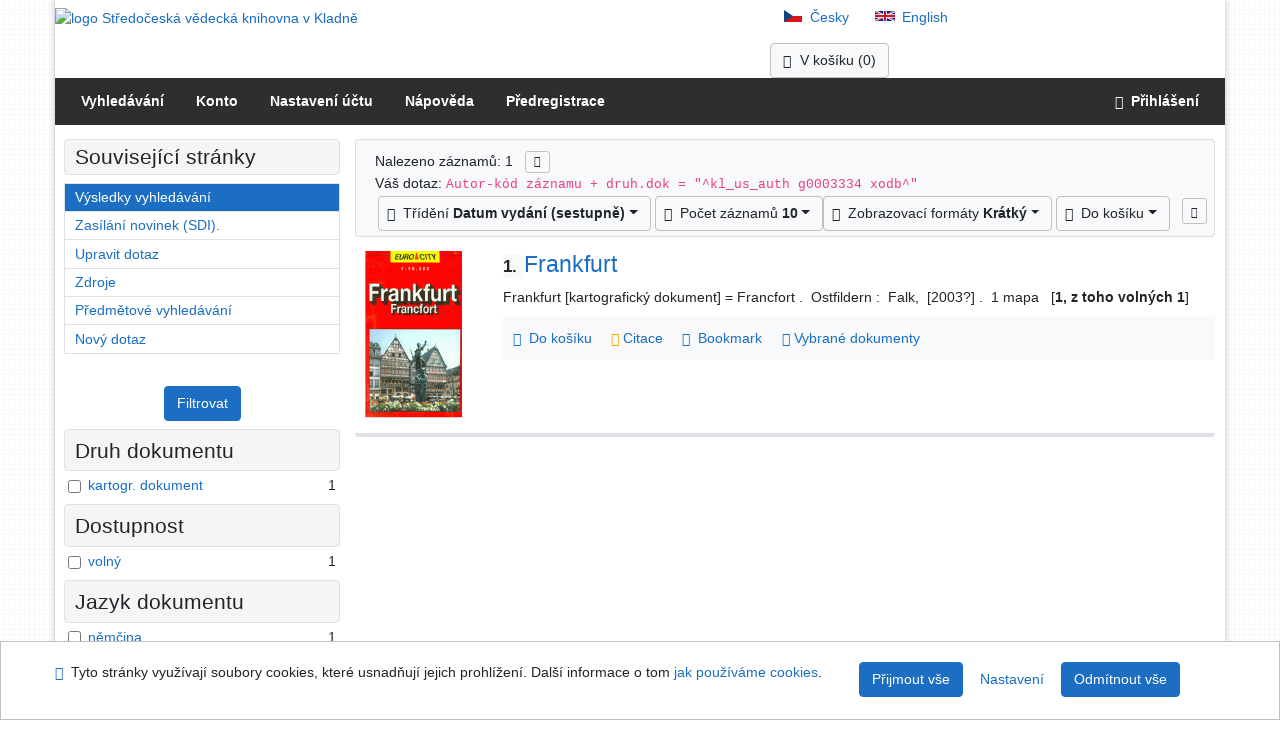

--- FILE ---
content_type: text/html; charset=utf-8
request_url: https://ipac.svkkl.cz/arl-kl/cs/vysledky/?iset=1&st=ajax&facet=1&_=1769937895852
body_size: 1327
content:
<div id="facets"><form role="search" action="https://ipac.svkkl.cz/arl-kl/cs/vysledky/" method="get" aria-label="Fazetové vyhledávání" class="x"><div><div class="submit"><span><button type="submit" class="btn btn-light btn-sm" name="limits" value="Filtrovat">Filtrovat</button></span></div></div><fieldset class="card mb-1" data-limit="5">
<legend class="card-heading" id="fh-DKI">
<span>Druh dokumentu </span></legend>
<div id="fp-DKI" class="card-body p-1"><ul class="list-group">
<li class="form-check first" data-percentage="100.0%"><input type="checkbox" class="form-check-input" id="facDKI1" name="limv_DKI" value="kd"><span class="item"><label for="facDKI1" class="form-check-label"><a href="https://ipac.svkkl.cz/arl-kl/cs/vysledky/?field=AUK1&amp;term=%22%5Ekl_us_auth%5C*g0003334%5C*xodb%5E%22&amp;qt=facet&amp;src=kl_us_cat&amp;limv_DKI=kd" rel="nofollow" title="Vyfiltrovat: kartogr. dokument" aria-label="Vyfiltrovat: kartogr. dokument">kartogr. dokument</a></label>
</span> <span class="count float-right">1</span></li></ul>
<div class="more-block" data-txt-more="Více" data-txt-moretitle="Zobrazit více položek" data-txt-fewer="Méně" data-txt-fewertitle="Zobrazit méně položek"></div></div></fieldset>
<fieldset class="card mb-1" data-limit="5">
<legend class="card-heading" id="fh-AVAIL">
<span>Dostupnost</span></legend>
<div id="fp-AVAIL" class="card-body p-1"><ul class="list-group">
<li class="form-check first" data-percentage="100.0%"><input type="checkbox" class="form-check-input" id="facAVAIL1" name="limv_AVAIL" value="f"><span class="item"><label for="facAVAIL1" class="form-check-label"><a href="https://ipac.svkkl.cz/arl-kl/cs/vysledky/?field=AUK1&amp;term=%22%5Ekl_us_auth%5C*g0003334%5C*xodb%5E%22&amp;qt=facet&amp;src=kl_us_cat&amp;limv_AVAIL=f" rel="nofollow" title="Vyfiltrovat: volný" aria-label="Vyfiltrovat: volný">volný</a></label>
</span> <span class="count float-right">1</span></li></ul>
<div class="more-block" data-txt-more="Více" data-txt-moretitle="Zobrazit více položek" data-txt-fewer="Méně" data-txt-fewertitle="Zobrazit méně položek"></div></div></fieldset>
<fieldset class="card mb-1" data-limit="5">
<legend class="card-heading" id="fh-LGT">
<span>Jazyk dokumentu</span></legend>
<div id="fp-LGT" class="card-body p-1"><ul class="list-group">
<li class="form-check first" data-percentage="100.0%"><input type="checkbox" class="form-check-input" id="facLGT1" name="limv_LGT" value="ger"><span class="item"><label for="facLGT1" class="form-check-label"><a href="https://ipac.svkkl.cz/arl-kl/cs/vysledky/?field=AUK1&amp;term=%22%5Ekl_us_auth%5C*g0003334%5C*xodb%5E%22&amp;qt=facet&amp;src=kl_us_cat&amp;limv_LGT=ger" rel="nofollow" title="Vyfiltrovat: němčina" aria-label="Vyfiltrovat: němčina">němčina</a></label>
</span> <span class="count float-right">1</span></li></ul>
<div class="more-block" data-txt-more="Více" data-txt-moretitle="Zobrazit více položek" data-txt-fewer="Méně" data-txt-fewertitle="Zobrazit méně položek"></div></div></fieldset>
<fieldset class="card mb-1" data-limit="5">
<legend class="card-heading" id="fh-SUBJECT">
<span>Předmětové heslo</span></legend>
<div id="fp-SUBJECT" class="card-body p-1"><ul class="list-group">
<li class="form-check first" data-percentage="100.0%"><input type="checkbox" class="form-check-input" id="facSUBJECT1" name="limv_SUBJECT" value="frankfurt nad mohanem (německo)"><span class="item"><label for="facSUBJECT1" class="form-check-label"><a href="https://ipac.svkkl.cz/arl-kl/cs/vysledky/?field=AUK1&amp;term=%22%5Ekl_us_auth%5C*g0003334%5C*xodb%5E%22&amp;qt=facet&amp;src=kl_us_cat&amp;limv_SUBJECT=frankfurt%20nad%20mohanem%20(n%C4%9Bmecko)" rel="nofollow" title="Vyfiltrovat: frankfurt nad mohanem (německo)" aria-label="Vyfiltrovat: frankfurt nad mohanem (německo)">frankfurt nad mohanem (německo)</a></label>
</span> <span class="count float-right">1</span></li><li class="form-check x" data-percentage="100.0%"><input type="checkbox" class="form-check-input" id="facSUBJECT2" name="limv_SUBJECT" value="plány měst"><span class="item"><label for="facSUBJECT2" class="form-check-label"><a href="https://ipac.svkkl.cz/arl-kl/cs/vysledky/?field=AUK1&amp;term=%22%5Ekl_us_auth%5C*g0003334%5C*xodb%5E%22&amp;qt=facet&amp;src=kl_us_cat&amp;limv_SUBJECT=pl%C3%A1ny%20m%C4%9Bst" rel="nofollow" title="Vyfiltrovat: plány měst" aria-label="Vyfiltrovat: plány měst">plány měst</a></label>
</span> <span class="count float-right">1</span></li></ul>
<div class="more-block" data-txt-more="Více" data-txt-moretitle="Zobrazit více položek" data-txt-fewer="Méně" data-txt-fewertitle="Zobrazit méně položek"></div></div></fieldset>
<fieldset class="card mb-1" data-limit="5">
<legend class="card-heading" id="fh-COUNTRY">
<span>Země vydání</span></legend>
<div id="fp-COUNTRY" class="card-body p-1"><ul class="list-group">
<li class="form-check first" data-percentage="100.0%"><input type="checkbox" class="form-check-input" id="facCOUNTRY1" name="limv_COUNTRY" value="gw"><span class="item"><label for="facCOUNTRY1" class="form-check-label"><a href="https://ipac.svkkl.cz/arl-kl/cs/vysledky/?field=AUK1&amp;term=%22%5Ekl_us_auth%5C*g0003334%5C*xodb%5E%22&amp;qt=facet&amp;src=kl_us_cat&amp;limv_COUNTRY=gw" rel="nofollow" title="Vyfiltrovat: Německo" aria-label="Vyfiltrovat: Německo">Německo</a></label>
</span> <span class="count float-right">1</span></li></ul>
<div class="more-block" data-txt-more="Více" data-txt-moretitle="Zobrazit více položek" data-txt-fewer="Méně" data-txt-fewertitle="Zobrazit méně položek"></div></div></fieldset>
<div class="submit"><input type="hidden" name="field" value="AUK1"><input type="hidden" name="term" value="&quot;^kl_us_auth\*g0003334\*xodb^&quot;"><input type="hidden" name="qt" value="facet"><input type="hidden" name="src" value="kl_us_cat"><span><button type="submit" class="btn btn-light btn-sm" name="limits" value="Filtrovat">Filtrovat</button></span><input type="hidden" name="op" value="result"></div></form></div><!-- page-total: 0.06 -->
